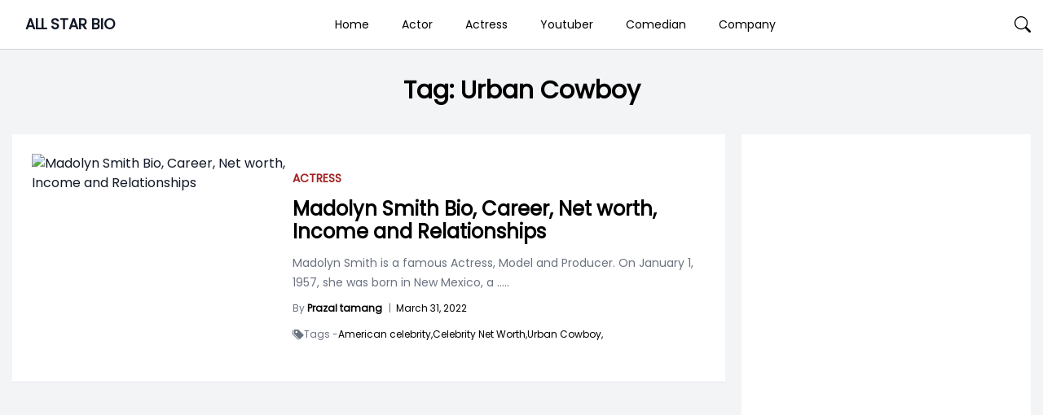

--- FILE ---
content_type: text/html; charset=UTF-8
request_url: https://allstarbio.com/tag/urban-cowboy/
body_size: 12418
content:
<!DOCTYPE html>
<html lang="en-GB">

<head>
    <meta charset="UTF-8">
    <meta name="viewport" content="width=device-width">
    <link rel="profile" href="https://gmpg.org/xfn/11">
    <link rel="pingback" href="https://allstarbio.com/xmlrpc.php">

    <meta name='robots' content='index, follow, max-image-preview:large, max-snippet:-1, max-video-preview:-1' />

<!-- Google Tag Manager for WordPress by gtm4wp.com -->
<script data-cfasync="false" data-pagespeed-no-defer>
	var gtm4wp_datalayer_name = "dataLayer";
	var dataLayer = dataLayer || [];
</script>
<!-- End Google Tag Manager for WordPress by gtm4wp.com -->
	<!-- This site is optimized with the Yoast SEO plugin v23.7 - https://yoast.com/wordpress/plugins/seo/ -->
	<title>Urban Cowboy Archives - ALL STAR BIO</title>
	<link rel="canonical" href="https://allstarbio.com/tag/urban-cowboy/" />
	<meta property="og:locale" content="en_GB" />
	<meta property="og:type" content="article" />
	<meta property="og:title" content="Urban Cowboy Archives - ALL STAR BIO" />
	<meta property="og:url" content="https://allstarbio.com/tag/urban-cowboy/" />
	<meta property="og:site_name" content="ALL STAR BIO" />
	<meta name="twitter:card" content="summary_large_image" />
	<script type="application/ld+json" class="yoast-schema-graph">{"@context":"https://schema.org","@graph":[{"@type":"CollectionPage","@id":"https://allstarbio.com/tag/urban-cowboy/","url":"https://allstarbio.com/tag/urban-cowboy/","name":"Urban Cowboy Archives - ALL STAR BIO","isPartOf":{"@id":"https://allstarbio.com/#website"},"primaryImageOfPage":{"@id":"https://allstarbio.com/tag/urban-cowboy/#primaryimage"},"image":{"@id":"https://allstarbio.com/tag/urban-cowboy/#primaryimage"},"thumbnailUrl":"https://img.allstarbio.com/wp-content/uploads/2022/03/r9GAro6MqbU9MtWYsxuJqAutzN8-1.jpg","breadcrumb":{"@id":"https://allstarbio.com/tag/urban-cowboy/#breadcrumb"},"inLanguage":"en-GB"},{"@type":"ImageObject","inLanguage":"en-GB","@id":"https://allstarbio.com/tag/urban-cowboy/#primaryimage","url":"https://img.allstarbio.com/wp-content/uploads/2022/03/r9GAro6MqbU9MtWYsxuJqAutzN8-1.jpg","contentUrl":"https://img.allstarbio.com/wp-content/uploads/2022/03/r9GAro6MqbU9MtWYsxuJqAutzN8-1.jpg","width":450,"height":450,"caption":"Madolyn Smith Bio, Career, Net worth, Income and Relationships"},{"@type":"BreadcrumbList","@id":"https://allstarbio.com/tag/urban-cowboy/#breadcrumb","itemListElement":[{"@type":"ListItem","position":1,"name":"Home","item":"https://allstarbio.com/"},{"@type":"ListItem","position":2,"name":"Urban Cowboy"}]},{"@type":"WebSite","@id":"https://allstarbio.com/#website","url":"https://allstarbio.com/","name":"allstarbio","description":"Celebrity’s Net worth, Biography, Sports, Health, Technology, &amp; Entertainment","potentialAction":[{"@type":"SearchAction","target":{"@type":"EntryPoint","urlTemplate":"https://allstarbio.com/?s={search_term_string}"},"query-input":{"@type":"PropertyValueSpecification","valueRequired":true,"valueName":"search_term_string"}}],"inLanguage":"en-GB"}]}</script>
	<!-- / Yoast SEO plugin. -->


<link rel='dns-prefetch' href='//fonts.googleapis.com' />
<link rel="alternate" type="application/rss+xml" title="ALL STAR BIO &raquo; Feed" href="https://allstarbio.com/feed/" />
<link rel="alternate" type="application/rss+xml" title="ALL STAR BIO &raquo; Comments Feed" href="https://allstarbio.com/comments/feed/" />
<link rel="alternate" type="application/rss+xml" title="ALL STAR BIO &raquo; Urban Cowboy Tag Feed" href="https://allstarbio.com/tag/urban-cowboy/feed/" />
<script>
window._wpemojiSettings = {"baseUrl":"https:\/\/s.w.org\/images\/core\/emoji\/15.0.3\/72x72\/","ext":".png","svgUrl":"https:\/\/s.w.org\/images\/core\/emoji\/15.0.3\/svg\/","svgExt":".svg","source":{"concatemoji":"https:\/\/allstarbio.com\/wp-includes\/js\/wp-emoji-release.min.js?ver=6.6.4"}};
/*! This file is auto-generated */
!function(i,n){var o,s,e;function c(e){try{var t={supportTests:e,timestamp:(new Date).valueOf()};sessionStorage.setItem(o,JSON.stringify(t))}catch(e){}}function p(e,t,n){e.clearRect(0,0,e.canvas.width,e.canvas.height),e.fillText(t,0,0);var t=new Uint32Array(e.getImageData(0,0,e.canvas.width,e.canvas.height).data),r=(e.clearRect(0,0,e.canvas.width,e.canvas.height),e.fillText(n,0,0),new Uint32Array(e.getImageData(0,0,e.canvas.width,e.canvas.height).data));return t.every(function(e,t){return e===r[t]})}function u(e,t,n){switch(t){case"flag":return n(e,"\ud83c\udff3\ufe0f\u200d\u26a7\ufe0f","\ud83c\udff3\ufe0f\u200b\u26a7\ufe0f")?!1:!n(e,"\ud83c\uddfa\ud83c\uddf3","\ud83c\uddfa\u200b\ud83c\uddf3")&&!n(e,"\ud83c\udff4\udb40\udc67\udb40\udc62\udb40\udc65\udb40\udc6e\udb40\udc67\udb40\udc7f","\ud83c\udff4\u200b\udb40\udc67\u200b\udb40\udc62\u200b\udb40\udc65\u200b\udb40\udc6e\u200b\udb40\udc67\u200b\udb40\udc7f");case"emoji":return!n(e,"\ud83d\udc26\u200d\u2b1b","\ud83d\udc26\u200b\u2b1b")}return!1}function f(e,t,n){var r="undefined"!=typeof WorkerGlobalScope&&self instanceof WorkerGlobalScope?new OffscreenCanvas(300,150):i.createElement("canvas"),a=r.getContext("2d",{willReadFrequently:!0}),o=(a.textBaseline="top",a.font="600 32px Arial",{});return e.forEach(function(e){o[e]=t(a,e,n)}),o}function t(e){var t=i.createElement("script");t.src=e,t.defer=!0,i.head.appendChild(t)}"undefined"!=typeof Promise&&(o="wpEmojiSettingsSupports",s=["flag","emoji"],n.supports={everything:!0,everythingExceptFlag:!0},e=new Promise(function(e){i.addEventListener("DOMContentLoaded",e,{once:!0})}),new Promise(function(t){var n=function(){try{var e=JSON.parse(sessionStorage.getItem(o));if("object"==typeof e&&"number"==typeof e.timestamp&&(new Date).valueOf()<e.timestamp+604800&&"object"==typeof e.supportTests)return e.supportTests}catch(e){}return null}();if(!n){if("undefined"!=typeof Worker&&"undefined"!=typeof OffscreenCanvas&&"undefined"!=typeof URL&&URL.createObjectURL&&"undefined"!=typeof Blob)try{var e="postMessage("+f.toString()+"("+[JSON.stringify(s),u.toString(),p.toString()].join(",")+"));",r=new Blob([e],{type:"text/javascript"}),a=new Worker(URL.createObjectURL(r),{name:"wpTestEmojiSupports"});return void(a.onmessage=function(e){c(n=e.data),a.terminate(),t(n)})}catch(e){}c(n=f(s,u,p))}t(n)}).then(function(e){for(var t in e)n.supports[t]=e[t],n.supports.everything=n.supports.everything&&n.supports[t],"flag"!==t&&(n.supports.everythingExceptFlag=n.supports.everythingExceptFlag&&n.supports[t]);n.supports.everythingExceptFlag=n.supports.everythingExceptFlag&&!n.supports.flag,n.DOMReady=!1,n.readyCallback=function(){n.DOMReady=!0}}).then(function(){return e}).then(function(){var e;n.supports.everything||(n.readyCallback(),(e=n.source||{}).concatemoji?t(e.concatemoji):e.wpemoji&&e.twemoji&&(t(e.twemoji),t(e.wpemoji)))}))}((window,document),window._wpemojiSettings);
</script>
<!-- allstarbio.com is managing ads with Advanced Ads --><!--noptimize--><script id="allst-ready">
			window.advanced_ads_ready=function(e,a){a=a||"complete";var d=function(e){return"interactive"===a?"loading"!==e:"complete"===e};d(document.readyState)?e():document.addEventListener("readystatechange",(function(a){d(a.target.readyState)&&e()}),{once:"interactive"===a})},window.advanced_ads_ready_queue=window.advanced_ads_ready_queue||[];		</script>
		<!--/noptimize--><link rel='stylesheet' id='parente2-style-css' href='https://allstarbio.com/wp-content/themes/monal-mag/style.css?ver=6.6.4' media='all' />
<link rel='stylesheet' id='childe2-style-css' href='https://allstarbio.com/wp-content/themes/AllStarBioChildTheme/style.css?ver=6.6.4' media='all' />
<style id='wp-emoji-styles-inline-css'>

	img.wp-smiley, img.emoji {
		display: inline !important;
		border: none !important;
		box-shadow: none !important;
		height: 1em !important;
		width: 1em !important;
		margin: 0 0.07em !important;
		vertical-align: -0.1em !important;
		background: none !important;
		padding: 0 !important;
	}
</style>
<link rel='stylesheet' id='wp-block-library-css' href='https://allstarbio.com/wp-includes/css/dist/block-library/style.min.css?ver=6.6.4' media='all' />
<style id='wp-block-library-theme-inline-css'>
.wp-block-audio :where(figcaption){color:#555;font-size:13px;text-align:center}.is-dark-theme .wp-block-audio :where(figcaption){color:#ffffffa6}.wp-block-audio{margin:0 0 1em}.wp-block-code{border:1px solid #ccc;border-radius:4px;font-family:Menlo,Consolas,monaco,monospace;padding:.8em 1em}.wp-block-embed :where(figcaption){color:#555;font-size:13px;text-align:center}.is-dark-theme .wp-block-embed :where(figcaption){color:#ffffffa6}.wp-block-embed{margin:0 0 1em}.blocks-gallery-caption{color:#555;font-size:13px;text-align:center}.is-dark-theme .blocks-gallery-caption{color:#ffffffa6}:root :where(.wp-block-image figcaption){color:#555;font-size:13px;text-align:center}.is-dark-theme :root :where(.wp-block-image figcaption){color:#ffffffa6}.wp-block-image{margin:0 0 1em}.wp-block-pullquote{border-bottom:4px solid;border-top:4px solid;color:currentColor;margin-bottom:1.75em}.wp-block-pullquote cite,.wp-block-pullquote footer,.wp-block-pullquote__citation{color:currentColor;font-size:.8125em;font-style:normal;text-transform:uppercase}.wp-block-quote{border-left:.25em solid;margin:0 0 1.75em;padding-left:1em}.wp-block-quote cite,.wp-block-quote footer{color:currentColor;font-size:.8125em;font-style:normal;position:relative}.wp-block-quote.has-text-align-right{border-left:none;border-right:.25em solid;padding-left:0;padding-right:1em}.wp-block-quote.has-text-align-center{border:none;padding-left:0}.wp-block-quote.is-large,.wp-block-quote.is-style-large,.wp-block-quote.is-style-plain{border:none}.wp-block-search .wp-block-search__label{font-weight:700}.wp-block-search__button{border:1px solid #ccc;padding:.375em .625em}:where(.wp-block-group.has-background){padding:1.25em 2.375em}.wp-block-separator.has-css-opacity{opacity:.4}.wp-block-separator{border:none;border-bottom:2px solid;margin-left:auto;margin-right:auto}.wp-block-separator.has-alpha-channel-opacity{opacity:1}.wp-block-separator:not(.is-style-wide):not(.is-style-dots){width:100px}.wp-block-separator.has-background:not(.is-style-dots){border-bottom:none;height:1px}.wp-block-separator.has-background:not(.is-style-wide):not(.is-style-dots){height:2px}.wp-block-table{margin:0 0 1em}.wp-block-table td,.wp-block-table th{word-break:normal}.wp-block-table :where(figcaption){color:#555;font-size:13px;text-align:center}.is-dark-theme .wp-block-table :where(figcaption){color:#ffffffa6}.wp-block-video :where(figcaption){color:#555;font-size:13px;text-align:center}.is-dark-theme .wp-block-video :where(figcaption){color:#ffffffa6}.wp-block-video{margin:0 0 1em}:root :where(.wp-block-template-part.has-background){margin-bottom:0;margin-top:0;padding:1.25em 2.375em}
</style>
<style id='classic-theme-styles-inline-css'>
/*! This file is auto-generated */
.wp-block-button__link{color:#fff;background-color:#32373c;border-radius:9999px;box-shadow:none;text-decoration:none;padding:calc(.667em + 2px) calc(1.333em + 2px);font-size:1.125em}.wp-block-file__button{background:#32373c;color:#fff;text-decoration:none}
</style>
<style id='global-styles-inline-css'>
:root{--wp--preset--aspect-ratio--square: 1;--wp--preset--aspect-ratio--4-3: 4/3;--wp--preset--aspect-ratio--3-4: 3/4;--wp--preset--aspect-ratio--3-2: 3/2;--wp--preset--aspect-ratio--2-3: 2/3;--wp--preset--aspect-ratio--16-9: 16/9;--wp--preset--aspect-ratio--9-16: 9/16;--wp--preset--color--black: #000000;--wp--preset--color--cyan-bluish-gray: #abb8c3;--wp--preset--color--white: #ffffff;--wp--preset--color--pale-pink: #f78da7;--wp--preset--color--vivid-red: #cf2e2e;--wp--preset--color--luminous-vivid-orange: #ff6900;--wp--preset--color--luminous-vivid-amber: #fcb900;--wp--preset--color--light-green-cyan: #7bdcb5;--wp--preset--color--vivid-green-cyan: #00d084;--wp--preset--color--pale-cyan-blue: #8ed1fc;--wp--preset--color--vivid-cyan-blue: #0693e3;--wp--preset--color--vivid-purple: #9b51e0;--wp--preset--gradient--vivid-cyan-blue-to-vivid-purple: linear-gradient(135deg,rgba(6,147,227,1) 0%,rgb(155,81,224) 100%);--wp--preset--gradient--light-green-cyan-to-vivid-green-cyan: linear-gradient(135deg,rgb(122,220,180) 0%,rgb(0,208,130) 100%);--wp--preset--gradient--luminous-vivid-amber-to-luminous-vivid-orange: linear-gradient(135deg,rgba(252,185,0,1) 0%,rgba(255,105,0,1) 100%);--wp--preset--gradient--luminous-vivid-orange-to-vivid-red: linear-gradient(135deg,rgba(255,105,0,1) 0%,rgb(207,46,46) 100%);--wp--preset--gradient--very-light-gray-to-cyan-bluish-gray: linear-gradient(135deg,rgb(238,238,238) 0%,rgb(169,184,195) 100%);--wp--preset--gradient--cool-to-warm-spectrum: linear-gradient(135deg,rgb(74,234,220) 0%,rgb(151,120,209) 20%,rgb(207,42,186) 40%,rgb(238,44,130) 60%,rgb(251,105,98) 80%,rgb(254,248,76) 100%);--wp--preset--gradient--blush-light-purple: linear-gradient(135deg,rgb(255,206,236) 0%,rgb(152,150,240) 100%);--wp--preset--gradient--blush-bordeaux: linear-gradient(135deg,rgb(254,205,165) 0%,rgb(254,45,45) 50%,rgb(107,0,62) 100%);--wp--preset--gradient--luminous-dusk: linear-gradient(135deg,rgb(255,203,112) 0%,rgb(199,81,192) 50%,rgb(65,88,208) 100%);--wp--preset--gradient--pale-ocean: linear-gradient(135deg,rgb(255,245,203) 0%,rgb(182,227,212) 50%,rgb(51,167,181) 100%);--wp--preset--gradient--electric-grass: linear-gradient(135deg,rgb(202,248,128) 0%,rgb(113,206,126) 100%);--wp--preset--gradient--midnight: linear-gradient(135deg,rgb(2,3,129) 0%,rgb(40,116,252) 100%);--wp--preset--font-size--small: 13px;--wp--preset--font-size--medium: 20px;--wp--preset--font-size--large: 36px;--wp--preset--font-size--x-large: 42px;--wp--preset--spacing--20: 0.44rem;--wp--preset--spacing--30: 0.67rem;--wp--preset--spacing--40: 1rem;--wp--preset--spacing--50: 1.5rem;--wp--preset--spacing--60: 2.25rem;--wp--preset--spacing--70: 3.38rem;--wp--preset--spacing--80: 5.06rem;--wp--preset--shadow--natural: 6px 6px 9px rgba(0, 0, 0, 0.2);--wp--preset--shadow--deep: 12px 12px 50px rgba(0, 0, 0, 0.4);--wp--preset--shadow--sharp: 6px 6px 0px rgba(0, 0, 0, 0.2);--wp--preset--shadow--outlined: 6px 6px 0px -3px rgba(255, 255, 255, 1), 6px 6px rgba(0, 0, 0, 1);--wp--preset--shadow--crisp: 6px 6px 0px rgba(0, 0, 0, 1);}:where(.is-layout-flex){gap: 0.5em;}:where(.is-layout-grid){gap: 0.5em;}body .is-layout-flex{display: flex;}.is-layout-flex{flex-wrap: wrap;align-items: center;}.is-layout-flex > :is(*, div){margin: 0;}body .is-layout-grid{display: grid;}.is-layout-grid > :is(*, div){margin: 0;}:where(.wp-block-columns.is-layout-flex){gap: 2em;}:where(.wp-block-columns.is-layout-grid){gap: 2em;}:where(.wp-block-post-template.is-layout-flex){gap: 1.25em;}:where(.wp-block-post-template.is-layout-grid){gap: 1.25em;}.has-black-color{color: var(--wp--preset--color--black) !important;}.has-cyan-bluish-gray-color{color: var(--wp--preset--color--cyan-bluish-gray) !important;}.has-white-color{color: var(--wp--preset--color--white) !important;}.has-pale-pink-color{color: var(--wp--preset--color--pale-pink) !important;}.has-vivid-red-color{color: var(--wp--preset--color--vivid-red) !important;}.has-luminous-vivid-orange-color{color: var(--wp--preset--color--luminous-vivid-orange) !important;}.has-luminous-vivid-amber-color{color: var(--wp--preset--color--luminous-vivid-amber) !important;}.has-light-green-cyan-color{color: var(--wp--preset--color--light-green-cyan) !important;}.has-vivid-green-cyan-color{color: var(--wp--preset--color--vivid-green-cyan) !important;}.has-pale-cyan-blue-color{color: var(--wp--preset--color--pale-cyan-blue) !important;}.has-vivid-cyan-blue-color{color: var(--wp--preset--color--vivid-cyan-blue) !important;}.has-vivid-purple-color{color: var(--wp--preset--color--vivid-purple) !important;}.has-black-background-color{background-color: var(--wp--preset--color--black) !important;}.has-cyan-bluish-gray-background-color{background-color: var(--wp--preset--color--cyan-bluish-gray) !important;}.has-white-background-color{background-color: var(--wp--preset--color--white) !important;}.has-pale-pink-background-color{background-color: var(--wp--preset--color--pale-pink) !important;}.has-vivid-red-background-color{background-color: var(--wp--preset--color--vivid-red) !important;}.has-luminous-vivid-orange-background-color{background-color: var(--wp--preset--color--luminous-vivid-orange) !important;}.has-luminous-vivid-amber-background-color{background-color: var(--wp--preset--color--luminous-vivid-amber) !important;}.has-light-green-cyan-background-color{background-color: var(--wp--preset--color--light-green-cyan) !important;}.has-vivid-green-cyan-background-color{background-color: var(--wp--preset--color--vivid-green-cyan) !important;}.has-pale-cyan-blue-background-color{background-color: var(--wp--preset--color--pale-cyan-blue) !important;}.has-vivid-cyan-blue-background-color{background-color: var(--wp--preset--color--vivid-cyan-blue) !important;}.has-vivid-purple-background-color{background-color: var(--wp--preset--color--vivid-purple) !important;}.has-black-border-color{border-color: var(--wp--preset--color--black) !important;}.has-cyan-bluish-gray-border-color{border-color: var(--wp--preset--color--cyan-bluish-gray) !important;}.has-white-border-color{border-color: var(--wp--preset--color--white) !important;}.has-pale-pink-border-color{border-color: var(--wp--preset--color--pale-pink) !important;}.has-vivid-red-border-color{border-color: var(--wp--preset--color--vivid-red) !important;}.has-luminous-vivid-orange-border-color{border-color: var(--wp--preset--color--luminous-vivid-orange) !important;}.has-luminous-vivid-amber-border-color{border-color: var(--wp--preset--color--luminous-vivid-amber) !important;}.has-light-green-cyan-border-color{border-color: var(--wp--preset--color--light-green-cyan) !important;}.has-vivid-green-cyan-border-color{border-color: var(--wp--preset--color--vivid-green-cyan) !important;}.has-pale-cyan-blue-border-color{border-color: var(--wp--preset--color--pale-cyan-blue) !important;}.has-vivid-cyan-blue-border-color{border-color: var(--wp--preset--color--vivid-cyan-blue) !important;}.has-vivid-purple-border-color{border-color: var(--wp--preset--color--vivid-purple) !important;}.has-vivid-cyan-blue-to-vivid-purple-gradient-background{background: var(--wp--preset--gradient--vivid-cyan-blue-to-vivid-purple) !important;}.has-light-green-cyan-to-vivid-green-cyan-gradient-background{background: var(--wp--preset--gradient--light-green-cyan-to-vivid-green-cyan) !important;}.has-luminous-vivid-amber-to-luminous-vivid-orange-gradient-background{background: var(--wp--preset--gradient--luminous-vivid-amber-to-luminous-vivid-orange) !important;}.has-luminous-vivid-orange-to-vivid-red-gradient-background{background: var(--wp--preset--gradient--luminous-vivid-orange-to-vivid-red) !important;}.has-very-light-gray-to-cyan-bluish-gray-gradient-background{background: var(--wp--preset--gradient--very-light-gray-to-cyan-bluish-gray) !important;}.has-cool-to-warm-spectrum-gradient-background{background: var(--wp--preset--gradient--cool-to-warm-spectrum) !important;}.has-blush-light-purple-gradient-background{background: var(--wp--preset--gradient--blush-light-purple) !important;}.has-blush-bordeaux-gradient-background{background: var(--wp--preset--gradient--blush-bordeaux) !important;}.has-luminous-dusk-gradient-background{background: var(--wp--preset--gradient--luminous-dusk) !important;}.has-pale-ocean-gradient-background{background: var(--wp--preset--gradient--pale-ocean) !important;}.has-electric-grass-gradient-background{background: var(--wp--preset--gradient--electric-grass) !important;}.has-midnight-gradient-background{background: var(--wp--preset--gradient--midnight) !important;}.has-small-font-size{font-size: var(--wp--preset--font-size--small) !important;}.has-medium-font-size{font-size: var(--wp--preset--font-size--medium) !important;}.has-large-font-size{font-size: var(--wp--preset--font-size--large) !important;}.has-x-large-font-size{font-size: var(--wp--preset--font-size--x-large) !important;}
:where(.wp-block-post-template.is-layout-flex){gap: 1.25em;}:where(.wp-block-post-template.is-layout-grid){gap: 1.25em;}
:where(.wp-block-columns.is-layout-flex){gap: 2em;}:where(.wp-block-columns.is-layout-grid){gap: 2em;}
:root :where(.wp-block-pullquote){font-size: 1.5em;line-height: 1.6;}
</style>
<link rel='stylesheet' id='monal-mag-css' href='https://allstarbio.com/wp-content/themes/AllStarBioChildTheme/css/output.css?ver=1.0.1' media='all' />
<link rel='stylesheet' id='example-poppins-css' href='https://fonts.googleapis.com/css2?family=Poppins&#038;display=swap&#038;ver=1.0.1' media='all' />
<link rel='stylesheet' id='monal-splide-css-css' href='https://allstarbio.com/wp-content/themes/monal-mag/resources/css/splide.css?ver=1.0.1' media='all' />
<script src="https://allstarbio.com/wp-content/cache/autoptimize/js/autoptimize_single_2170dd71b577492077a42c1192a488cc.js?ver=1.0.1" id="monal-mag-js"></script>
<script src="https://allstarbio.com/wp-content/themes/monal-mag/resources/js/splide.min.js?ver=1.0.1" id="monal-splide-js"></script>
<link rel="EditURI" type="application/rsd+xml" title="RSD" href="https://allstarbio.com/xmlrpc.php?rsd" />
<meta name="generator" content="WordPress 6.6.4" />
<script data-ad-client="ca-pub-9404365394939910" async src="https://pagead2.googlesyndication.com/pagead/js/adsbygoogle.js"></script>

<meta name="facebook-domain-verification" content="znw327zgz904y2cozyp1urg5gkfecw" />
<!-- Facebook Pixel Code -->
<script>
!function(f,b,e,v,n,t,s)
{if(f.fbq)return;n=f.fbq=function(){n.callMethod?
n.callMethod.apply(n,arguments):n.queue.push(arguments)};
if(!f._fbq)f._fbq=n;n.push=n;n.loaded=!0;n.version='2.0';
n.queue=[];t=b.createElement(e);t.async=!0;
t.src=v;s=b.getElementsByTagName(e)[0];
s.parentNode.insertBefore(t,s)}(window, document,'script',
'https://connect.facebook.net/en_US/fbevents.js');
fbq('init', '158398163161143');
fbq('track', 'PageView');
</script>
<noscript><img height="1" width="1" style="display:none"
src="https://www.facebook.com/tr?id=158398163161143&ev=PageView&noscript=1"
/></noscript>
<!-- End Facebook Pixel Code -->
<!-- Google Tag Manager for WordPress by gtm4wp.com -->
<!-- GTM Container placement set to footer -->
<script data-cfasync="false" data-pagespeed-no-defer type="text/javascript">
	var dataLayer_content = {"pagePostType":"post","pagePostType2":"tag-post"};
	dataLayer.push( dataLayer_content );
</script>
<script data-cfasync="false">
(function(w,d,s,l,i){w[l]=w[l]||[];w[l].push({'gtm.start':
new Date().getTime(),event:'gtm.js'});var f=d.getElementsByTagName(s)[0],
j=d.createElement(s),dl=l!='dataLayer'?'&l='+l:'';j.async=true;j.src=
'//www.googletagmanager.com/gtm.js?id='+i+dl;f.parentNode.insertBefore(j,f);
})(window,document,'script','dataLayer','GTM-K9HJW3P');
</script>
<!-- End Google Tag Manager for WordPress by gtm4wp.com --><style>

.custom-buttons {
    background: #d6d6d6;
    color:#000000;
    border: #e2e2e2;
}

/* Navbar logo Width  */
.custom-logo-link img {
    width: 58px;
}

/* body background color  */
.nav-container {
    max-width: 1280px;
    padding: 0 15px;
}

.body-container {
    max-width: 1280px;
    padding: 0 15px;
}

.body_background {
    background: #f3f4f5 !important;
}


.nav-main {
    background: #FFFFFF;
}

.navbar .navbar-links>ul>li:hover {
    background: #ffffff;
} 

.navbar .navbar-logo img {
    width: 58px;
}

.navbar .navbar-links>ul>li a,
.edu-search,
.site-title-wrapper .site-title a,
.site-title-wrapper .site-description {
    color: #000000;
}

/* dropdown background */
.navbar .navbar-links>ul>li .sub-menu>li {
    background: #d6d6d6;
}

/* dropdown text */
.navbar .navbar-links>ul>li .sub-menu>li>a {
    color: #000000;
}

/* dropdown hover */
.navbar .navbar-links>ul>li .sub-menu>li:hover {
    background: #e2e2e2;
}

/* sidenav back  */
.sidenavbar {
    background: #000000;
}

/* sidenav text color  */
.sidenavbar ul li a {
    color: #ffffff;
}

/* Sidenav hover */
.sidenavbar>ul>li:hover {
    background: #EF4444;
}

/* sidenav sub-menu back  */
.sidenavbar ul li .sub-menu>li {
    background: #2C2C2C;
}

/* sidenav sub-menu text  */
.sidenavbar ul li .sub-menu>li>a {
    color: #FFFFFF;
}

/* // Sub menu HOver  */
.sidenavbar ul li .sub-menu>li:hover {
    background: #5C5C5C;
}


.prime-border {
    border-color: #EF4444;
}

.prime-border:hover {
    border-color: #EF4444;
}

.prime-text {
    color: #EF4444;
}

.prime-hover:hover {
    color: #EF4444;
}

.prime-tag:hover {
    background: #EF4444;
}

.prime-back {
    background: #EF4444;
}

.pagination .page-numbers {
    background: #EF4444;
}

.home_widget_heading {
    color: #585858;
}

.entry-meta {
    font-size: 14px;
}

.main-content p {
    font-size: 15px;
}

.comment-content h6,
.main-content h6 {
    font-size: 16px;
}

.comment-content h5,
.main-content h5 {
    font-size: 18px;
}

.comment-content h4,
.main-content h4 {
    font-size: 20px;
}

.comment-content h3,
.main-content h3 {
    font-size: 22px;
}

.comment-content h2,
.main-content h2 {
    font-size: 24px;
}

.comment-content h1,
.main-content h1 {
    font-size: 30px;
}

.site-footer .widget_block {
    background: #2C2D60;
    color: #FFFFFF;
}

.site-footer {
    background: #2C2D60;
}

.site-footer .widget_block h2 {
    font-size: 24px;
    color: #FFFFFF;

}


.copyright-background {
    background: #000000;
}

.copyright-text {
    color: #FFFFFF;
}

.side .widget a:hover {
    color: #EF4444;
}
/* Topbar */
.top-bar {
    background: #2C2D60;
}

.top-bar i,
.top-bar span {
    color: #FFFFFF;
}
.custom-button {
        color: #ffffff;
        background-color: #007bff;
        border: 2px solid #007bff;
        /* Add other button styles here */
    }
    .dynamic-button {
        color: #ffffff;
        background-color: #007bff;
        border: 2px solid #007bff;
        /* Add other button styles here */
    }
    
    
</style>
<style></style><script  async src="https://pagead2.googlesyndication.com/pagead/js/adsbygoogle.js?client=ca-pub-9404365394939910" crossorigin="anonymous"></script><link rel="icon" href="https://allstarbio.com/wp-content/uploads/2017/05/cropped-allstar-logo-32x32.png" sizes="32x32" />
<link rel="icon" href="https://allstarbio.com/wp-content/uploads/2017/05/cropped-allstar-logo-192x192.png" sizes="192x192" />
<link rel="apple-touch-icon" href="https://allstarbio.com/wp-content/uploads/2017/05/cropped-allstar-logo-180x180.png" />
<meta name="msapplication-TileImage" content="https://allstarbio.com/wp-content/uploads/2017/05/cropped-allstar-logo-270x270.png" />
		<style id="wp-custom-css">
			/* Logo Sub heading  */
.text-sm.font-light.text-gray-600{
	display:none;
}

/* Above The Fold  */


/* Allstar Facts  */
.quickfacts {
    margin: -28px -24px 20px -24px;
    background: #ff3333;
}

ul.quickfact-info {
    padding: 0;
    margin: 0 !important;
    list-style: none;
    display: flex;
    flex-flow: row wrap;
    background: #fff6e6;
    font-size: 13px;
    border-bottom: 1px dashed #ddd;
}


ul.quickfact-info>li {
    border-top: 1px dashed #ddd;
}

ul.quickfact-info>li {
    padding: 8px 20px;
    flex-basis: 50%;
    display: flex;
    flex-flow: row wrap;
    justify-content: space-between;
}

ul.quickfact-info>li strong {
    font-weight: bold;
    position: relative;
}

ul.quickfact-info>li span {
    font-style: italic;
    flex: 1;
    text-align: end;
}

.quickfacts h2.qfh2 {
    margin: 0px 0px 0px;
    padding: 10px 30px;
    background: #db5959;
    color: #fff;
    font-size: 18px;
}

@media screen and (max-width:640px) {
    ul.quickfact-info {
        flex-flow: column wrap;
        column-gap: 5px;

    }
}

/* Allstar FActs End  */
.main-content p {
    line-height: 2.3 !important;
}


/* Customizer  */

/* Logo Sub heading  */
.text-sm.font-light.text-gray-600 {
    display: none;
}

ul.quickfact-info {
    margin: 0 !important;
    padding: 0 !important;
}

.main-content p {
    line-height: 1.6;
}

.main-content figure {
    margin: 0 auto;
}

.main-content {
    padding: 0 20px;
}

.main-content h2{
    margin-bottom:0px!important
}

.main-content figcaption {
    font-weight: 100;
    font-size: 12px;
    line-height: 1.6;
}

.quickfacts {
    margin: -28px -44px 20px;
}

.quickfacts a {
    color: #ff3333 !important;
}

.mobile-image {
    display: none;
}

.mag-two-cols{
	padding-top:20px
}

@media screen and (max-width: 990px) {
    .quickfacts {
        margin: -10px -24px 20px;
    }
}

.single-content-padding {
    padding: 0 !important;
}

.content-img-holder {
    margin: 0 -24px;
}

@media screen and (max-width: 990px) {
    .content-img-holder {
        display: none;
    }
	
	.mobile-image {
        display: block;
        margin: 0px -24px 20px;
    }

    .main-content {
        padding: 0px;
    }
	.mag-two-cols{
	padding-top:0px;
}
}


/* Accessibility Changes  */
.quickfacts h2.qfh2, #submit, .prime-back{
	background: #A32424;	
}

.prime-border{
	border-color: #EF4444;
}

.quickfacts a {
    color: #A80000 !important;
}

.prime-text{
	color: #A32424;
}		</style>
			
	<script async src="https://pagead2.googlesyndication.com/pagead/js/adsbygoogle.js?client=ca-pub-8625762442510666"
     crossorigin="anonymous"></script>
</head>

<body data-rsssl=1 class="archive tag tag-urban-cowboy tag-341177 wp-embed-responsive  text-gray-900 antialiased aa-prefix-allst-">
    
    
    <div id="page" class="flex flex-col min-h-screen">

        
        <a class="skip-link screen-reader-text" href="#content">Skip to content</a>
        <header id="masthead" class="site-header ">
            <nav class="nav-main">
                            </nav>
        </header>

        <header>
		
            <div class="relative z-[100] nav-main">
                <!-- Nav 1  -->
<div class="w-full transition-all bg-white border-b border-gray-300" id="trans-nav">
    <div class="mx-auto nav-container">
        <div class="justify-center lg:flex lg:justify-between lg:items-center navbar ss-nav font-poppins">
            <div class="flex items-center justify-center lg:justify-between ">
                <div class="flex items-center">
                    <button class="absolute left-0 lg:hidden top-2/4 -translate-y-2/4 lg:relative lg:translate-y-0"
                        id="side-open-button">
                        <svg viewBox="0 0 20 20" class="inline-block w-6 h-6" version="1.1"
                            xmlns="http://www.w3.org/2000/svg" xmlns:xlink="http://www.w3.org/1999/xlink">
                            <g stroke="none" stroke-width="1" fill="currentColor" fill-rule="evenodd">
                                <g id="icon-shape">
                                    <path
                                        d="M0,3 L20,3 L20,5 L0,5 L0,3 Z M0,9 L20,9 L20,11 L0,11 L0,9 Z M0,15 L20,15 L20,17 L0,17 L0,15 Z"
                                        id="Combined-Shape"></path>
                                </g>
                            </g>
                        </svg>
                    </button>
                                                            <div class="ml-4">
                        <div class="text-lg uppercase">
                            <a href="https://allstarbio.com" class="text-lg font-extrabold uppercase" data-wpel-link="internal">
                                ALL STAR BIO                            </a>
                        </div>
                                                <p class="text-sm font-light text-gray-600">
                            Celebrity’s Net worth, Biography, Sports, Health, Technology, &amp; Entertainment                        </p>
                                            </div>
                                    </div>
            </div>
            <div class="navbar-links"><ul id="primary-menu" class="nav-menu"><li id="menu-item-129" class="menu-item menu-item-type-custom menu-item-object-custom menu-item-129 relative block text-sm font-medium transition duration-300"><a href="https://www.allstarbio.com" data-wpel-link="internal">Home</a></li>
<li id="menu-item-212774" class="menu-item menu-item-type-taxonomy menu-item-object-category menu-item-212774 relative block text-sm font-medium transition duration-300"><a href="https://allstarbio.com/category/actor/" data-wpel-link="internal">Actor</a></li>
<li id="menu-item-212777" class="menu-item menu-item-type-taxonomy menu-item-object-category menu-item-212777 relative block text-sm font-medium transition duration-300"><a href="https://allstarbio.com/category/actress-13/" data-wpel-link="internal">Actress</a></li>
<li id="menu-item-212775" class="menu-item menu-item-type-taxonomy menu-item-object-category menu-item-212775 relative block text-sm font-medium transition duration-300"><a href="https://allstarbio.com/category/youtuber/" data-wpel-link="internal">Youtuber</a></li>
<li id="menu-item-212776" class="menu-item menu-item-type-taxonomy menu-item-object-category menu-item-212776 relative block text-sm font-medium transition duration-300"><a href="https://allstarbio.com/category/comedian/" data-wpel-link="internal">Comedian</a></li>
<li id="menu-item-126214" class="menu-item menu-item-type-custom menu-item-object-custom menu-item-has-children menu-item-126214 relative block text-sm font-medium transition duration-300"><a href="#">Company</a>
<ul class="sub-menu">
	<li id="menu-item-71554" class="menu-item menu-item-type-post_type menu-item-object-page menu-item-privacy-policy menu-item-71554 relative block text-sm font-medium transition duration-300"><a rel="privacy-policy" href="https://allstarbio.com/privacy-policy/" data-wpel-link="internal">Privacy Policy</a></li>
	<li id="menu-item-71552" class="menu-item menu-item-type-post_type menu-item-object-page menu-item-71552 relative block text-sm font-medium transition duration-300"><a href="https://allstarbio.com/terms-of-use/" data-wpel-link="internal">Terms of Use</a></li>
	<li id="menu-item-30127" class="menu-item menu-item-type-post_type menu-item-object-page menu-item-30127 relative block text-sm font-medium transition duration-300"><a href="https://allstarbio.com/contact-us/" data-wpel-link="internal">Contact Us</a></li>
</ul>
</li>
</ul></div>    <div class="search-button visible-mobilevisible-desktop">
    <button class="ml-6 heart-button absolute right-0 lg:relative edu-search lg:block top-2/4 -translate-y-2/4 lg:translate-y-0"
                id="search-open-button">
                <svg xmlns="http://www.w3.org/2000/svg" width="20" height="20" fill="currentColor" class=" w-5 h-5 bi bi-search"
                    viewBox="0 0 16 16">
                    <path
                        d="M11.742 10.344a6.5 6.5 0 1 0-1.397 1.398h-.001c.03.04.062.078.098.115l3.85 3.85a1 1 0 0 0 1.415-1.414l-3.85-3.85a1.007 1.007 0 0 0-.115-.1zM12 6.5a5.5 5.5 0 1 1-11 0 5.5 5.5 0 0 1 11 0z" />
                </svg>
            </button>
    </div>
           

            <div class="headsearch-box" id="search-box">
                <form method="get" class="h-full" action="https://allstarbio.com">
                    <label>
                        <span class="screen-reader-text">Search For: </span>
                        <input type="search" id="search-input"
                            placeholder="Search Here" value=""
                            name="s">
                    </label>
                </form>
                <button class="cross" id="search-close-button">
                    <svg class="cross-btn" xmlns="http://www.w3.org/2000/svg" width="16" height="16" fill="currentColor"
                        viewBox="0 0 16 16">
                        <path
                            d="M1.293 1.293a1 1 0 0 1 1.414 0L8 6.586l5.293-5.293a1 1 0 1 1 1.414 1.414L9.414 8l5.293 5.293a1 1 0 0 1-1.414 1.414L8 9.414l-5.293 5.293a1 1 0 0 1-1.414-1.414L6.586 8 1.293 2.707a1 1 0 0 1 0-1.414z">
                        </path>
                    </svg>
                </button>

            </div>
            <div class="search-glam" id="search-show" tabindex="-1">
                <div class="container">
                    <div class="search-query">
                        <form method="get" class="search-form" action="https://allstarbio.com">
                            <label>
                                <span
                                    class="screen-reader-text">Search For: </span>
                                <input type="search" id="search-input" class="search-field"
                                    placeholder="Search Here" value=""
                                    name="s">
                            </label>
                        </form>

                    </div>
                </div>
            </div>
        </div>


        <div class="sidenavbar font-poppins" id="sidenav">
            <button class="cross-btn" id="side-close-button">
                <svg xmlns="http://www.w3.org/2000/svg" width="16" height="16" fill="currentColor" class="bi bi-x-lg"
                    viewBox="0 0 16 16">
                    <path fill-rule="evenodd"
                        d="M13.854 2.146a.5.5 0 0 1 0 .708l-11 11a.5.5 0 0 1-.708-.708l11-11a.5.5 0 0 1 .708 0Z" />
                    <path fill-rule="evenodd"
                        d="M2.146 2.146a.5.5 0 0 0 0 .708l11 11a.5.5 0 0 0 .708-.708l-11-11a.5.5 0 0 0-.708 0Z" />
                </svg>

            </button>
            <ul><li class="page_item page-item-30126"><a href="https://allstarbio.com/contact-us/" data-wpel-link="internal">Contact Us</a></li>
<li class="page_item page-item-215309"><a href="https://allstarbio.com/ezoic-accout-verify/" data-wpel-link="internal">Ezoic accout verify</a></li>
<li class="page_item page-item-126595"><a href="https://allstarbio.com/" data-wpel-link="internal">Home</a></li>
<li class="page_item page-item-214167"><a href="https://allstarbio.com/lulu-antariksa/" data-wpel-link="internal">Lulu Antariksa</a></li>
<li class="page_item page-item-71545"><a href="https://allstarbio.com/privacy-policy/" data-wpel-link="internal">Privacy Policy</a></li>
<li class="page_item page-item-71547"><a href="https://allstarbio.com/terms-of-use/" data-wpel-link="internal">Terms of Use</a></li>
</ul>

        </div>
    </div>
</div>            </div>
			
			
			<script data-cfasync="false" type="text/javascript">
(function(w, d) {
	var s = d.createElement('script');
	s.src = '//cdn.adpushup.com/42367/adpushup.js';
	s.crossOrigin='anonymous'; 
	s.type = 'text/javascript'; s.async = true;
	(d.getElementsByTagName('head')[0] || d.getElementsByTagName('body')[0]).appendChild(s);
	w.adpushup = w.adpushup || {que:[]};
})(window, document);

</script>

        </header>

        <div id="content" class=" site-content nav-header font-poppins">



            
            <main>
<section class="body_background ">
    <h1 class="pt-8 text-3xl font-bold text-center font-poppins" >Tag: <span>Urban Cowboy</span></h1>    <div class="body-container mx-auto main-article">

        <div class="grid lg:grid-cols-[70%,1fr] gap-5 pt-9 pb-7">
            <div class="single">
                                <div class="bg-white">
                    <article id="post-200568" class="flex gap-6 font-poppins border-b pb-6 p-6 flex-wrap">
        <a href="https://allstarbio.com/madolyn-smith/" data-wpel-link="internal">
        <img width="450" height="450" src="https://img.allstarbio.com/wp-content/uploads/2022/03/r9GAro6MqbU9MtWYsxuJqAutzN8-1.jpg" class="object-cover w-full h-full lg:w-80 lg:h-64 wp-post-image" alt="Madolyn Smith Bio, Career, Net worth, Income and Relationships" decoding="async" fetchpriority="high" srcset="https://img.allstarbio.com/wp-content/uploads/2022/03/r9GAro6MqbU9MtWYsxuJqAutzN8-1.jpg 450w, https://img.allstarbio.com/wp-content/uploads/2022/03/r9GAro6MqbU9MtWYsxuJqAutzN8-1-300x300.jpg 300w, https://img.allstarbio.com/wp-content/uploads/2022/03/r9GAro6MqbU9MtWYsxuJqAutzN8-1-370x370.jpg 370w, https://img.allstarbio.com/wp-content/uploads/2022/03/r9GAro6MqbU9MtWYsxuJqAutzN8-1-150x150.jpg 150w" sizes="(max-width: 450px) 100vw, 450px" />    </a>
    

    <div class="flex items-center flex-1">
        <div>
            <div class="inline-block text-xs font-semibold uppercase prime-text md:text-sm ">
                <ul class="post-categories">
	<li><a href="https://allstarbio.com/category/actress-13/" rel="category tag" data-wpel-link="internal">Actress</a></li></ul></div>


            <h2 class="mt-3 mb-3 font-semibold leading-6 text-gray-900 lg:leading-7 font-poppins lg:text-2xl ">
                <a class="text-black transition prime-hover breakword" href="https://allstarbio.com/madolyn-smith/" data-wpel-link="internal">
                    Madolyn Smith Bio, Career, Net worth, Income and Relationships                </a>

            </h2>

                        <p class="hidden mb-3 text-sm leading-6 text-gray-500 md:block lg:text-md text-clip overflow-hidden ... ">
                Madolyn Smith is a famous Actress, Model and Producer. On January 1, 1957, she was born in New Mexico, a<a href="https://allstarbio.com/madolyn-smith/" rel="nofollow" data-wpel-link="internal"> ..... </a>            </p>
                        <div class="flex flex-wrap items-center space-x-2 font-poppins">
    <span class="text-xs font-semibold text-gray-500 mb-2">
        <span class='font-medium'> By </span>
        <a class="text-black hover:text-red-500 transition" href="https://allstarbio.com/author/prazal/" data-wpel-link="internal">
            Prazal tamang </a> </span>
    <span class="text-xs text-gray-500 mb-2 "> |&nbsp;
        <a class="text-black hover:text-red-500 transition" href="https://allstarbio.com/madolyn-smith/" data-wpel-link="internal">March 31, 2022 </a> </span>
</div>
<span class="archive-tags flex-wrap gap-x-2 gap-y-2 flex items-center mb-2 text-xs mt-2 text-gray-500">
        <svg xmlns="http://www.w3.org/2000/svg" width="14" height="14" fill="currentColor" class="bi bi-tags-fill"
        viewBox="0 0 16 16">
        <path
            d="M2 2a1 1 0 0 1 1-1h4.586a1 1 0 0 1 .707.293l7 7a1 1 0 0 1 0 1.414l-4.586 4.586a1 1 0 0 1-1.414 0l-7-7A1 1 0 0 1 2 6.586V2zm3.5 4a1.5 1.5 0 1 0 0-3 1.5 1.5 0 0 0 0 3z" />
        <path
            d="M1.293 7.793A1 1 0 0 1 1 7.086V2a1 1 0 0 0-1 1v4.586a1 1 0 0 0 .293.707l7 7a1 1 0 0 0 1.414 0l.043-.043-7.457-7.457z" />
    </svg>
    Tags -        <a class="text-black transition hover:text-red-500 prime-hover" href="https://allstarbio.com/tag/american-celebrity/" data-wpel-link="internal">
        American celebrity,</a>
        <a class="text-black transition hover:text-red-500 prime-hover" href="https://allstarbio.com/tag/celebrity-net-worth/" data-wpel-link="internal">
        Celebrity Net Worth,</a>
        <a class="text-black transition hover:text-red-500 prime-hover" href="https://allstarbio.com/tag/urban-cowboy/" data-wpel-link="internal">
        Urban Cowboy,</a>
    </span>
        </div>
    </div>
</article>                                    </div>
                            </div>

            <div class="side">
<aside id="secondary" class="widget-area edu-sidebar ">
    <div class="">
        <section id="text-33" class="widget widget_text">			<div class="textwidget"><p><script async src="https://pagead2.googlesyndication.com/pagead/js/adsbygoogle.js?client=ca-pub-9404365394939910"
     crossorigin="anonymous"></script><br />
<ins class="adsbygoogle"
     style="display:block"
     data-ad-format="autorelaxed"
     data-ad-client="ca-pub-9404365394939910"
     data-ad-slot="3979173227"></ins><br />
<script>
     (adsbygoogle = window.adsbygoogle || []).push({});
</script></p>
<p><script async src="https://pagead2.googlesyndication.com/pagead/js/adsbygoogle.js?client=ca-pub-9404365394939910" crossorigin="anonymous"></script><br />
<!-- All_In_Content --><br />
<ins class="adsbygoogle" style="display: block;" data-ad-client="ca-pub-9404365394939910" data-ad-slot="1225916175" data-ad-format="auto" data-full-width-responsive="true"></ins><br />
<script>
     (adsbygoogle = window.adsbygoogle || []).push({});
</script></p>
</div>
		</section><section id="text-32" class="widget widget_text">			<div class="textwidget"><div id="rc-widget-619b47" data-rc-widget="" data-widget-host="habitat" data-endpoint="//trends.revcontent.com" data-widget-id="115474"></div>
<p><script type="text/javascript" src="https://assets.revcontent.com/master/delivery.js" defer="defer"></script></p>
<div id="contentad428986"></div>
<p><script type="text/javascript">
    (function(d) {
        var params =
        {
            id: "beb5f82f-dce3-49e6-a836-cf24eb78a6f6",
            d: "YWxsc3RhcmJpby5jb20=",
            wid: "428986",
            exitPopMobile: true,
            cb: (new Date()).getTime()
        };
        var qs = Object.keys(params).reduce(function(a, k){ a.push(k + '=' + encodeURIComponent(params[k])); return a},[]).join(String.fromCharCode(38));
        var s = d.createElement('script'); s.type='text/javascript';s.async=true;
        var p = 'https:' == document.location.protocol ? 'https' : 'http';
        s.src = p + "://api.content-ad.net/Scripts/widget2.aspx?" + qs;
        d.getElementById("contentad428986").appendChild(s);
    })(document);
</script></p>
</div>
		</section>    </div>

</aside><!-- #secondary --></div>        </div>




    </div>
</section>





</main>


</div>


<footer id="colophon" class="mt-4 p-0 site-footer " role="contentinfo">

<!-- footer-style-red.php -->
<footer class="site-footer style-red">
    <div class="container">
    <div class="widget_block">
        
        <div class="mx-auto text-center text-gray-500 ">
            <div class="max-w-6xl mx-auto ">

                            </div>

        </div>
        
        <!-- .site-info -->
            </div>
                
    </div>
</footer>
 
    <section class="py-5 text-center bg-black copyright copyright-background copyright-text font-poppins">
        © 2021 - WordPress Theme : monal-mag
        </p>
        
    </section>

</footer>

</div>


<!-- GTM Container placement set to footer -->
<!-- Google Tag Manager (noscript) -->
				<noscript><iframe src="https://www.googletagmanager.com/ns.html?id=GTM-K9HJW3P" height="0" width="0" style="display:none;visibility:hidden" aria-hidden="true"></iframe></noscript>
<!-- End Google Tag Manager (noscript) --><noscript><style>.lazyload{display:none;}</style></noscript><script data-noptimize="1">window.lazySizesConfig=window.lazySizesConfig||{};window.lazySizesConfig.loadMode=1;</script><script async data-noptimize="1" src='https://allstarbio.com/wp-content/plugins/autoptimize/classes/external/js/lazysizes.min.js?ao_version=3.1.12'></script><script src="https://allstarbio.com/wp-content/cache/autoptimize/js/autoptimize_single_416f52248a7f5b988d66f1ea80a196ce.js?ver=1.20.2" id="gtm4wp-form-move-tracker-js"></script>
<!--noptimize--><script>!function(){window.advanced_ads_ready_queue=window.advanced_ads_ready_queue||[],advanced_ads_ready_queue.push=window.advanced_ads_ready;for(var d=0,a=advanced_ads_ready_queue.length;d<a;d++)advanced_ads_ready(advanced_ads_ready_queue[d])}();</script><!--/noptimize-->
<script defer src="https://static.cloudflareinsights.com/beacon.min.js/vcd15cbe7772f49c399c6a5babf22c1241717689176015" integrity="sha512-ZpsOmlRQV6y907TI0dKBHq9Md29nnaEIPlkf84rnaERnq6zvWvPUqr2ft8M1aS28oN72PdrCzSjY4U6VaAw1EQ==" data-cf-beacon='{"version":"2024.11.0","token":"0bd97c3dea744e93b2ac71f7999952e6","r":1,"server_timing":{"name":{"cfCacheStatus":true,"cfEdge":true,"cfExtPri":true,"cfL4":true,"cfOrigin":true,"cfSpeedBrain":true},"location_startswith":null}}' crossorigin="anonymous"></script>
</body>

</html>

--- FILE ---
content_type: text/html; charset=utf-8
request_url: https://www.google.com/recaptcha/api2/aframe
body_size: 264
content:
<!DOCTYPE HTML><html><head><meta http-equiv="content-type" content="text/html; charset=UTF-8"></head><body><script nonce="lWi50ldepb684-rgxJt2tw">/** Anti-fraud and anti-abuse applications only. See google.com/recaptcha */ try{var clients={'sodar':'https://pagead2.googlesyndication.com/pagead/sodar?'};window.addEventListener("message",function(a){try{if(a.source===window.parent){var b=JSON.parse(a.data);var c=clients[b['id']];if(c){var d=document.createElement('img');d.src=c+b['params']+'&rc='+(localStorage.getItem("rc::a")?sessionStorage.getItem("rc::b"):"");window.document.body.appendChild(d);sessionStorage.setItem("rc::e",parseInt(sessionStorage.getItem("rc::e")||0)+1);localStorage.setItem("rc::h",'1768730130717');}}}catch(b){}});window.parent.postMessage("_grecaptcha_ready", "*");}catch(b){}</script></body></html>

--- FILE ---
content_type: application/javascript; charset=utf-8
request_url: https://fundingchoicesmessages.google.com/f/AGSKWxWgiSXy29yBdX0FOinBE8GJHgNB1FBXv5189Pyp-79AV6c2T0WBfneDrCnWRymTtH5-Q6O_fSM93WyCaDFawEBXKRS-uQ_u3JKjXO7IDB6eai3aCwk-HhPWf3j1RII_VH7Beh8oKUszJaHYn0G9BfLJjnQxO9xF-4QRWeAM_LZym76AuGebGAhpiDzF/__180x450_/tradead_/gads.js/scn.php?/adswide.
body_size: -1291
content:
window['3bb16802-b57f-49a4-95c0-316b1bb3cfa1'] = true;